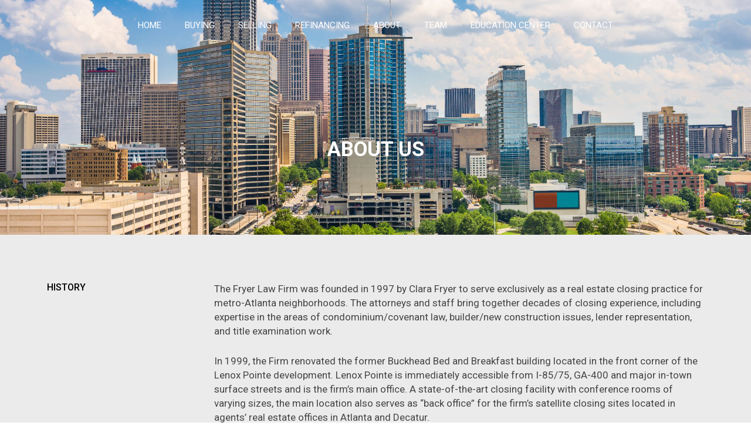

--- FILE ---
content_type: text/css
request_url: https://fryerclosings.com/wp-content/uploads/elementor/css/post-359.css?ver=1722545394
body_size: 134
content:
.elementor-kit-359{--e-global-color-primary:#6EC1E400;--e-global-color-secondary:#54595F;--e-global-color-text:#7A7A7A;--e-global-color-accent:#979558;--e-global-color-3ab76848:#4054B2;--e-global-color-2adef40:#23A455;--e-global-color-4cf76462:#000;--e-global-color-18f83393:#FFF;--e-global-color-2010e8ec:#547354;--e-global-color-21c2804f:#E8EAE8;--e-global-typography-primary-font-family:"Roboto";--e-global-typography-primary-font-weight:600;--e-global-typography-secondary-font-family:"Roboto Slab";--e-global-typography-secondary-font-weight:400;--e-global-typography-text-font-family:"Roboto";--e-global-typography-text-font-weight:400;--e-global-typography-accent-font-family:"Roboto";--e-global-typography-accent-font-weight:500;}.elementor-kit-359 button,.elementor-kit-359 input[type="button"],.elementor-kit-359 input[type="submit"],.elementor-kit-359 .elementor-button{background-color:#979558;}.elementor-section.elementor-section-boxed > .elementor-container{max-width:1140px;}.e-con{--container-max-width:1140px;}.elementor-widget:not(:last-child){margin-block-end:20px;}.elementor-element{--widgets-spacing:20px 20px;}{}h1.entry-title{display:var(--page-title-display);}.elementor-kit-359 e-page-transition{background-color:#FFBC7D;}@media(max-width:1024px){.elementor-section.elementor-section-boxed > .elementor-container{max-width:1024px;}.e-con{--container-max-width:1024px;}}@media(max-width:767px){.elementor-section.elementor-section-boxed > .elementor-container{max-width:767px;}.e-con{--container-max-width:767px;}}

--- FILE ---
content_type: text/css
request_url: https://fryerclosings.com/wp-content/uploads/elementor/css/post-141.css?ver=1737492791
body_size: 515
content:
.elementor-widget-slides .elementor-slide-heading{font-family:var( --e-global-typography-primary-font-family ), Sans-serif;font-weight:var( --e-global-typography-primary-font-weight );}.elementor-widget-slides .elementor-slide-description{font-family:var( --e-global-typography-secondary-font-family ), Sans-serif;font-weight:var( --e-global-typography-secondary-font-weight );}.elementor-widget-slides .elementor-slide-button{font-family:var( --e-global-typography-accent-font-family ), Sans-serif;font-weight:var( --e-global-typography-accent-font-weight );}.elementor-141 .elementor-element.elementor-element-28c3be45 .elementor-repeater-item-9a89606 .swiper-slide-bg{background-image:url(https://fryerclosings.com/wp-content/uploads/2020/12/atlanta-georgia-usa-downtown-skyline-FMJ29RS-1.jpg);background-size:cover;}.elementor-141 .elementor-element.elementor-element-28c3be45 .elementor-repeater-item-9a89606 .elementor-background-overlay{background-color:#4C5A4CA6;}.elementor-141 .elementor-element.elementor-element-28c3be45 .swiper-slide{transition-duration:calc(5000ms*1.2);height:400px;}.elementor-141 .elementor-element.elementor-element-28c3be45 .swiper-slide-contents{max-width:66%;}.elementor-141 .elementor-element.elementor-element-28c3be45 .swiper-slide-inner{padding:0% 0% 10% 0%;text-align:left;}.elementor-141 .elementor-element.elementor-element-ba6f272:not(.elementor-motion-effects-element-type-background), .elementor-141 .elementor-element.elementor-element-ba6f272 > .elementor-motion-effects-container > .elementor-motion-effects-layer{background-color:#EBEBEB;}.elementor-141 .elementor-element.elementor-element-ba6f272{transition:background 0.3s, border 0.3s, border-radius 0.3s, box-shadow 0.3s;padding:70px 0px 50px 0px;}.elementor-141 .elementor-element.elementor-element-ba6f272 > .elementor-background-overlay{transition:background 0.3s, border-radius 0.3s, opacity 0.3s;}.elementor-widget-heading .elementor-heading-title{font-family:var( --e-global-typography-primary-font-family ), Sans-serif;font-weight:var( --e-global-typography-primary-font-weight );color:var( --e-global-color-primary );}.elementor-141 .elementor-element.elementor-element-13ebe10 .elementor-heading-title{font-size:16px;font-weight:500;text-transform:uppercase;color:#000000;}.elementor-widget-text-editor{color:var( --e-global-color-text );font-family:var( --e-global-typography-text-font-family ), Sans-serif;font-weight:var( --e-global-typography-text-font-weight );}.elementor-widget-text-editor.elementor-drop-cap-view-stacked .elementor-drop-cap{background-color:var( --e-global-color-primary );}.elementor-widget-text-editor.elementor-drop-cap-view-framed .elementor-drop-cap, .elementor-widget-text-editor.elementor-drop-cap-view-default .elementor-drop-cap{color:var( --e-global-color-primary );border-color:var( --e-global-color-primary );}.elementor-141 .elementor-element.elementor-element-0abe370{color:#444444;font-family:"Roboto", Sans-serif;font-size:17px;font-weight:400;}@media(min-width:768px){.elementor-141 .elementor-element.elementor-element-b8fbde6{width:25%;}.elementor-141 .elementor-element.elementor-element-c367ce9{width:75%;}}@media(max-width:767px){.elementor-141 .elementor-element.elementor-element-28c3be45 .swiper-slide{height:200px;}.elementor-141 .elementor-element.elementor-element-28c3be45 .swiper-slide-inner{padding:0px 0px 30px 20px;}.elementor-141 .elementor-element.elementor-element-ba6f272{padding:60px 20px 60px 20px;}.elementor-141 .elementor-element.elementor-element-b8fbde6 > .elementor-element-populated{margin:0px 0px 0px 0px;--e-column-margin-right:0px;--e-column-margin-left:0px;padding:0px 0px 0px 0px;}.elementor-141 .elementor-element.elementor-element-c367ce9 > .elementor-element-populated{margin:0px 0px 0px 0px;--e-column-margin-right:0px;--e-column-margin-left:0px;padding:0px 0px 0px 0px;}}

--- FILE ---
content_type: text/css
request_url: https://fryerclosings.com/wp-content/uploads/elementor/css/post-520.css?ver=1722545396
body_size: 888
content:
.elementor-520 .elementor-element.elementor-element-4346294:not(.elementor-motion-effects-element-type-background), .elementor-520 .elementor-element.elementor-element-4346294 > .elementor-motion-effects-container > .elementor-motion-effects-layer{background-color:#E8EAE8;}.elementor-520 .elementor-element.elementor-element-4346294{transition:background 0.3s, border 0.3s, border-radius 0.3s, box-shadow 0.3s;margin-top:0px;margin-bottom:0px;padding:0% 0% 0% 0%;}.elementor-520 .elementor-element.elementor-element-4346294 > .elementor-background-overlay{transition:background 0.3s, border-radius 0.3s, opacity 0.3s;}.elementor-bc-flex-widget .elementor-520 .elementor-element.elementor-element-0d4f65f.elementor-column .elementor-widget-wrap{align-items:center;}.elementor-520 .elementor-element.elementor-element-0d4f65f.elementor-column.elementor-element[data-element_type="column"] > .elementor-widget-wrap.elementor-element-populated{align-content:center;align-items:center;}.elementor-520 .elementor-element.elementor-element-0d4f65f:not(.elementor-motion-effects-element-type-background) > .elementor-widget-wrap, .elementor-520 .elementor-element.elementor-element-0d4f65f > .elementor-widget-wrap > .elementor-motion-effects-container > .elementor-motion-effects-layer{background-color:#02010100;}.elementor-520 .elementor-element.elementor-element-0d4f65f > .elementor-element-populated{transition:background 0.3s, border 0.3s, border-radius 0.3s, box-shadow 0.3s;margin:0px 0px 0px 0px;--e-column-margin-right:0px;--e-column-margin-left:0px;padding:0px 0px 0px 0px;}.elementor-520 .elementor-element.elementor-element-0d4f65f > .elementor-element-populated > .elementor-background-overlay{transition:background 0.3s, border-radius 0.3s, opacity 0.3s;}.elementor-520 .elementor-element.elementor-element-2009770 .elementor-nav-menu .elementor-item{font-family:"Roboto", Sans-serif;font-size:15px;font-weight:400;text-transform:uppercase;}.elementor-520 .elementor-element.elementor-element-2009770 .elementor-nav-menu--main .elementor-item{color:#FFFFFF;fill:#FFFFFF;}.elementor-520 .elementor-element.elementor-element-2009770 .elementor-nav-menu--main .elementor-item:hover,
					.elementor-520 .elementor-element.elementor-element-2009770 .elementor-nav-menu--main .elementor-item.elementor-item-active,
					.elementor-520 .elementor-element.elementor-element-2009770 .elementor-nav-menu--main .elementor-item.highlighted,
					.elementor-520 .elementor-element.elementor-element-2009770 .elementor-nav-menu--main .elementor-item:focus{color:#3E4B54;fill:#3E4B54;}.elementor-520 .elementor-element.elementor-element-2009770 .elementor-nav-menu--main:not(.e--pointer-framed) .elementor-item:before,
					.elementor-520 .elementor-element.elementor-element-2009770 .elementor-nav-menu--main:not(.e--pointer-framed) .elementor-item:after{background-color:#3E4B54;}.elementor-520 .elementor-element.elementor-element-2009770 .e--pointer-framed .elementor-item:before,
					.elementor-520 .elementor-element.elementor-element-2009770 .e--pointer-framed .elementor-item:after{border-color:#3E4B54;}.elementor-520 .elementor-element.elementor-element-2009770 .elementor-nav-menu--main .elementor-item.elementor-item-active{color:#FFFFFF;}.elementor-520 .elementor-element.elementor-element-2009770 .elementor-nav-menu--main:not(.e--pointer-framed) .elementor-item.elementor-item-active:before,
					.elementor-520 .elementor-element.elementor-element-2009770 .elementor-nav-menu--main:not(.e--pointer-framed) .elementor-item.elementor-item-active:after{background-color:#3E4B54;}.elementor-520 .elementor-element.elementor-element-2009770 .e--pointer-framed .elementor-item.elementor-item-active:before,
					.elementor-520 .elementor-element.elementor-element-2009770 .e--pointer-framed .elementor-item.elementor-item-active:after{border-color:#3E4B54;}.elementor-520 .elementor-element.elementor-element-2009770 .elementor-nav-menu--dropdown a, .elementor-520 .elementor-element.elementor-element-2009770 .elementor-menu-toggle{color:#434343;}.elementor-520 .elementor-element.elementor-element-2009770 .elementor-nav-menu--dropdown{background-color:#FFFFFF;}.elementor-520 .elementor-element.elementor-element-2009770 .elementor-nav-menu--dropdown a:hover,
					.elementor-520 .elementor-element.elementor-element-2009770 .elementor-nav-menu--dropdown a.elementor-item-active,
					.elementor-520 .elementor-element.elementor-element-2009770 .elementor-nav-menu--dropdown a.highlighted,
					.elementor-520 .elementor-element.elementor-element-2009770 .elementor-menu-toggle:hover{color:#979558;}.elementor-520 .elementor-element.elementor-element-2009770 .elementor-nav-menu--dropdown a:hover,
					.elementor-520 .elementor-element.elementor-element-2009770 .elementor-nav-menu--dropdown a.elementor-item-active,
					.elementor-520 .elementor-element.elementor-element-2009770 .elementor-nav-menu--dropdown a.highlighted{background-color:#FFFFFF;}.elementor-520 .elementor-element.elementor-element-2009770 .elementor-nav-menu--dropdown a.elementor-item-active{color:#979558;background-color:#FFFFFF;}.elementor-520 .elementor-element.elementor-element-2009770 > .elementor-widget-container{margin:0px 0px 0px 0px;padding:20px 0px 20px 0px;}.elementor-520 .elementor-element.elementor-element-e4f7245:not(.elementor-motion-effects-element-type-background), .elementor-520 .elementor-element.elementor-element-e4f7245 > .elementor-motion-effects-container > .elementor-motion-effects-layer{background-color:#E8EAE8;}.elementor-520 .elementor-element.elementor-element-e4f7245{transition:background 0.3s, border 0.3s, border-radius 0.3s, box-shadow 0.3s;margin-top:0px;margin-bottom:0px;padding:0% 0% 0% 0%;}.elementor-520 .elementor-element.elementor-element-e4f7245 > .elementor-background-overlay{transition:background 0.3s, border-radius 0.3s, opacity 0.3s;}.elementor-bc-flex-widget .elementor-520 .elementor-element.elementor-element-41f3e22.elementor-column .elementor-widget-wrap{align-items:center;}.elementor-520 .elementor-element.elementor-element-41f3e22.elementor-column.elementor-element[data-element_type="column"] > .elementor-widget-wrap.elementor-element-populated{align-content:center;align-items:center;}.elementor-520 .elementor-element.elementor-element-41f3e22:not(.elementor-motion-effects-element-type-background) > .elementor-widget-wrap, .elementor-520 .elementor-element.elementor-element-41f3e22 > .elementor-widget-wrap > .elementor-motion-effects-container > .elementor-motion-effects-layer{background-color:#02010100;}.elementor-520 .elementor-element.elementor-element-41f3e22 > .elementor-element-populated{transition:background 0.3s, border 0.3s, border-radius 0.3s, box-shadow 0.3s;margin:0px 0px 0px 0px;--e-column-margin-right:0px;--e-column-margin-left:0px;padding:0px 0px 0px 0px;}.elementor-520 .elementor-element.elementor-element-41f3e22 > .elementor-element-populated > .elementor-background-overlay{transition:background 0.3s, border-radius 0.3s, opacity 0.3s;}.elementor-520 .elementor-element.elementor-element-0a347f5 .elementor-nav-menu .elementor-item{font-family:"Roboto", Sans-serif;font-size:15px;font-weight:400;text-transform:uppercase;}.elementor-520 .elementor-element.elementor-element-0a347f5 .elementor-nav-menu--main .elementor-item{color:#FFFFFF;fill:#FFFFFF;}.elementor-520 .elementor-element.elementor-element-0a347f5 .elementor-nav-menu--main .elementor-item:hover,
					.elementor-520 .elementor-element.elementor-element-0a347f5 .elementor-nav-menu--main .elementor-item.elementor-item-active,
					.elementor-520 .elementor-element.elementor-element-0a347f5 .elementor-nav-menu--main .elementor-item.highlighted,
					.elementor-520 .elementor-element.elementor-element-0a347f5 .elementor-nav-menu--main .elementor-item:focus{color:#3E4B54;fill:#3E4B54;}.elementor-520 .elementor-element.elementor-element-0a347f5 .elementor-nav-menu--main:not(.e--pointer-framed) .elementor-item:before,
					.elementor-520 .elementor-element.elementor-element-0a347f5 .elementor-nav-menu--main:not(.e--pointer-framed) .elementor-item:after{background-color:#3E4B54;}.elementor-520 .elementor-element.elementor-element-0a347f5 .e--pointer-framed .elementor-item:before,
					.elementor-520 .elementor-element.elementor-element-0a347f5 .e--pointer-framed .elementor-item:after{border-color:#3E4B54;}.elementor-520 .elementor-element.elementor-element-0a347f5 .elementor-nav-menu--main .elementor-item.elementor-item-active{color:#FFFFFF;}.elementor-520 .elementor-element.elementor-element-0a347f5 .elementor-nav-menu--main:not(.e--pointer-framed) .elementor-item.elementor-item-active:before,
					.elementor-520 .elementor-element.elementor-element-0a347f5 .elementor-nav-menu--main:not(.e--pointer-framed) .elementor-item.elementor-item-active:after{background-color:#3E4B54;}.elementor-520 .elementor-element.elementor-element-0a347f5 .e--pointer-framed .elementor-item.elementor-item-active:before,
					.elementor-520 .elementor-element.elementor-element-0a347f5 .e--pointer-framed .elementor-item.elementor-item-active:after{border-color:#3E4B54;}.elementor-520 .elementor-element.elementor-element-0a347f5 .elementor-nav-menu--dropdown a, .elementor-520 .elementor-element.elementor-element-0a347f5 .elementor-menu-toggle{color:#434343;}.elementor-520 .elementor-element.elementor-element-0a347f5 .elementor-nav-menu--dropdown{background-color:#FFFFFF;}.elementor-520 .elementor-element.elementor-element-0a347f5 .elementor-nav-menu--dropdown a:hover,
					.elementor-520 .elementor-element.elementor-element-0a347f5 .elementor-nav-menu--dropdown a.elementor-item-active,
					.elementor-520 .elementor-element.elementor-element-0a347f5 .elementor-nav-menu--dropdown a.highlighted,
					.elementor-520 .elementor-element.elementor-element-0a347f5 .elementor-menu-toggle:hover{color:#3E4B54;}.elementor-520 .elementor-element.elementor-element-0a347f5 .elementor-nav-menu--dropdown a:hover,
					.elementor-520 .elementor-element.elementor-element-0a347f5 .elementor-nav-menu--dropdown a.elementor-item-active,
					.elementor-520 .elementor-element.elementor-element-0a347f5 .elementor-nav-menu--dropdown a.highlighted{background-color:#FFFFFF;}.elementor-520 .elementor-element.elementor-element-0a347f5 .elementor-nav-menu--dropdown a.elementor-item-active{color:#3E4B54;background-color:#FFFFFF;}.elementor-520 .elementor-element.elementor-element-0a347f5 .elementor-nav-menu--main .elementor-nav-menu--dropdown, .elementor-520 .elementor-element.elementor-element-0a347f5 .elementor-nav-menu__container.elementor-nav-menu--dropdown{box-shadow:0px 0px 10px 0px rgba(0,0,0,0.5);}.elementor-520 .elementor-element.elementor-element-0a347f5 > .elementor-widget-container{margin:0px 0px 0px 0px;padding:20px 0px 20px 0px;}@media(max-width:1024px){.elementor-bc-flex-widget .elementor-520 .elementor-element.elementor-element-0d4f65f.elementor-column .elementor-widget-wrap{align-items:center;}.elementor-520 .elementor-element.elementor-element-0d4f65f.elementor-column.elementor-element[data-element_type="column"] > .elementor-widget-wrap.elementor-element-populated{align-content:center;align-items:center;}.elementor-520 .elementor-element.elementor-element-0d4f65f.elementor-column > .elementor-widget-wrap{justify-content:flex-end;}.elementor-520 .elementor-element.elementor-element-2009770 .elementor-nav-menu--main .elementor-item{padding-left:11px;padding-right:11px;}.elementor-bc-flex-widget .elementor-520 .elementor-element.elementor-element-41f3e22.elementor-column .elementor-widget-wrap{align-items:center;}.elementor-520 .elementor-element.elementor-element-41f3e22.elementor-column.elementor-element[data-element_type="column"] > .elementor-widget-wrap.elementor-element-populated{align-content:center;align-items:center;}.elementor-520 .elementor-element.elementor-element-41f3e22.elementor-column > .elementor-widget-wrap{justify-content:flex-end;}.elementor-520 .elementor-element.elementor-element-0a347f5 .elementor-nav-menu--main .elementor-item{padding-left:11px;padding-right:11px;}}@media(max-width:767px){.elementor-520 .elementor-element.elementor-element-4346294{margin-top:0px;margin-bottom:0px;padding:0px 0px 0px 0px;}.elementor-520 .elementor-element.elementor-element-0d4f65f{width:100%;}.elementor-520 .elementor-element.elementor-element-0d4f65f > .elementor-element-populated{margin:0px 0px 0px 0px;--e-column-margin-right:0px;--e-column-margin-left:0px;padding:0px 0px 0px 0px;}.elementor-520 .elementor-element.elementor-element-2009770 .elementor-nav-menu--main > .elementor-nav-menu > li > .elementor-nav-menu--dropdown, .elementor-520 .elementor-element.elementor-element-2009770 .elementor-nav-menu__container.elementor-nav-menu--dropdown{margin-top:-24px !important;}.elementor-520 .elementor-element.elementor-element-2009770 > .elementor-widget-container{padding:0px 20px 20px 0px;}.elementor-520 .elementor-element.elementor-element-e4f7245{margin-top:0px;margin-bottom:0px;padding:0px 0px 0px 0px;}.elementor-520 .elementor-element.elementor-element-41f3e22{width:100%;}.elementor-bc-flex-widget .elementor-520 .elementor-element.elementor-element-41f3e22.elementor-column .elementor-widget-wrap{align-items:center;}.elementor-520 .elementor-element.elementor-element-41f3e22.elementor-column.elementor-element[data-element_type="column"] > .elementor-widget-wrap.elementor-element-populated{align-content:center;align-items:center;}.elementor-520 .elementor-element.elementor-element-41f3e22 > .elementor-element-populated{margin:0px 0px 0px 0px;--e-column-margin-right:0px;--e-column-margin-left:0px;padding:0px 0px 0px 0px;}.elementor-520 .elementor-element.elementor-element-0a347f5 .elementor-nav-menu--dropdown a{padding-top:10px;padding-bottom:10px;}.elementor-520 .elementor-element.elementor-element-0a347f5 .elementor-nav-menu--main > .elementor-nav-menu > li > .elementor-nav-menu--dropdown, .elementor-520 .elementor-element.elementor-element-0a347f5 .elementor-nav-menu__container.elementor-nav-menu--dropdown{margin-top:45px !important;}.elementor-520 .elementor-element.elementor-element-0a347f5 > .elementor-widget-container{padding:0px 0px 0px 0px;}}@media(max-width:1024px) and (min-width:768px){.elementor-520 .elementor-element.elementor-element-0d4f65f{width:80%;}.elementor-520 .elementor-element.elementor-element-41f3e22{width:100%;}}

--- FILE ---
content_type: text/css
request_url: https://fryerclosings.com/wp-content/uploads/elementor/css/post-48.css?ver=1722545396
body_size: 862
content:
.elementor-48 .elementor-element.elementor-element-449273b:not(.elementor-motion-effects-element-type-background), .elementor-48 .elementor-element.elementor-element-449273b > .elementor-motion-effects-container > .elementor-motion-effects-layer{background-color:#3E4B54;}.elementor-48 .elementor-element.elementor-element-449273b{transition:background 0.3s, border 0.3s, border-radius 0.3s, box-shadow 0.3s;margin-top:0px;margin-bottom:0px;padding:35px 0px 35px 0px;}.elementor-48 .elementor-element.elementor-element-449273b > .elementor-background-overlay{transition:background 0.3s, border-radius 0.3s, opacity 0.3s;}.elementor-48 .elementor-element.elementor-element-7287ed2 > .elementor-element-populated{padding:5% 0% 0% 10%;}.elementor-48 .elementor-element.elementor-element-a1c1862 .elementor-heading-title{color:#E8EAE8;font-family:"Cantata One", Sans-serif;font-size:18px;}.elementor-48 .elementor-element.elementor-element-a1c1862 > .elementor-widget-container{margin:0px 0px 0px 0px;}.elementor-48 .elementor-element.elementor-element-c598a4a{--divider-border-style:solid;--divider-color:#E8EAE8;--divider-border-width:2.2px;}.elementor-48 .elementor-element.elementor-element-c598a4a .elementor-divider-separator{width:31%;}.elementor-48 .elementor-element.elementor-element-c598a4a .elementor-divider{padding-block-start:15px;padding-block-end:15px;}.elementor-48 .elementor-element.elementor-element-c598a4a > .elementor-widget-container{margin:-10px 0px -10px 0px;}.elementor-48 .elementor-element.elementor-element-6b1da04 .elementor-icon-list-items:not(.elementor-inline-items) .elementor-icon-list-item:not(:last-child){padding-bottom:calc(5px/2);}.elementor-48 .elementor-element.elementor-element-6b1da04 .elementor-icon-list-items:not(.elementor-inline-items) .elementor-icon-list-item:not(:first-child){margin-top:calc(5px/2);}.elementor-48 .elementor-element.elementor-element-6b1da04 .elementor-icon-list-items.elementor-inline-items .elementor-icon-list-item{margin-right:calc(5px/2);margin-left:calc(5px/2);}.elementor-48 .elementor-element.elementor-element-6b1da04 .elementor-icon-list-items.elementor-inline-items{margin-right:calc(-5px/2);margin-left:calc(-5px/2);}body.rtl .elementor-48 .elementor-element.elementor-element-6b1da04 .elementor-icon-list-items.elementor-inline-items .elementor-icon-list-item:after{left:calc(-5px/2);}body:not(.rtl) .elementor-48 .elementor-element.elementor-element-6b1da04 .elementor-icon-list-items.elementor-inline-items .elementor-icon-list-item:after{right:calc(-5px/2);}.elementor-48 .elementor-element.elementor-element-6b1da04 .elementor-icon-list-icon i{color:#FFFFFF;transition:color 0.3s;}.elementor-48 .elementor-element.elementor-element-6b1da04 .elementor-icon-list-icon svg{fill:#FFFFFF;transition:fill 0.3s;}.elementor-48 .elementor-element.elementor-element-6b1da04{--e-icon-list-icon-size:20px;--icon-vertical-offset:0px;}.elementor-48 .elementor-element.elementor-element-6b1da04 .elementor-icon-list-icon{padding-right:8px;}.elementor-48 .elementor-element.elementor-element-6b1da04 .elementor-icon-list-item > .elementor-icon-list-text, .elementor-48 .elementor-element.elementor-element-6b1da04 .elementor-icon-list-item > a{font-family:"Roboto", Sans-serif;font-weight:500;}.elementor-48 .elementor-element.elementor-element-6b1da04 .elementor-icon-list-text{color:#FFFFFF;transition:color 0.3s;}.elementor-48 .elementor-element.elementor-element-93155f3 > .elementor-element-populated{padding:5% 0% 0% 10%;}.elementor-48 .elementor-element.elementor-element-8c7be44 .elementor-heading-title{color:#E8EAE8;font-family:"Cantata One", Sans-serif;font-size:18px;}.elementor-48 .elementor-element.elementor-element-9aa807e{--divider-border-style:solid;--divider-color:#E8EAE8;--divider-border-width:2.2px;}.elementor-48 .elementor-element.elementor-element-9aa807e .elementor-divider-separator{width:31%;}.elementor-48 .elementor-element.elementor-element-9aa807e .elementor-divider{padding-block-start:15px;padding-block-end:15px;}.elementor-48 .elementor-element.elementor-element-9aa807e > .elementor-widget-container{margin:-10px 0px -10px 0px;}.elementor-48 .elementor-element.elementor-element-f51a3e3 .elementor-icon-list-icon i{transition:color 0.3s;}.elementor-48 .elementor-element.elementor-element-f51a3e3 .elementor-icon-list-icon svg{transition:fill 0.3s;}.elementor-48 .elementor-element.elementor-element-f51a3e3{--e-icon-list-icon-size:14px;--icon-vertical-offset:0px;}.elementor-48 .elementor-element.elementor-element-f51a3e3 .elementor-icon-list-item > .elementor-icon-list-text, .elementor-48 .elementor-element.elementor-element-f51a3e3 .elementor-icon-list-item > a{font-family:"Roboto", Sans-serif;font-weight:500;}.elementor-48 .elementor-element.elementor-element-f51a3e3 .elementor-icon-list-text{color:#FFFFFF;transition:color 0.3s;}.elementor-48 .elementor-element.elementor-element-f51a3e3 .elementor-icon-list-item:hover .elementor-icon-list-text{color:#525252;}.elementor-48 .elementor-element.elementor-element-689de20{border-style:solid;border-width:1px 0px 0px 0px;border-color:#E5E5E5;transition:background 0.3s, border 0.3s, border-radius 0.3s, box-shadow 0.3s;}.elementor-48 .elementor-element.elementor-element-689de20 > .elementor-background-overlay{transition:background 0.3s, border-radius 0.3s, opacity 0.3s;}.elementor-48 .elementor-element.elementor-element-1c7671e .elementor-icon-list-item:not(:last-child):after{content:"";border-color:#ddd;}.elementor-48 .elementor-element.elementor-element-1c7671e .elementor-icon-list-items:not(.elementor-inline-items) .elementor-icon-list-item:not(:last-child):after{border-top-style:solid;border-top-width:1px;}.elementor-48 .elementor-element.elementor-element-1c7671e .elementor-icon-list-items.elementor-inline-items .elementor-icon-list-item:not(:last-child):after{border-left-style:solid;}.elementor-48 .elementor-element.elementor-element-1c7671e .elementor-inline-items .elementor-icon-list-item:not(:last-child):after{border-left-width:1px;}.elementor-48 .elementor-element.elementor-element-1c7671e .elementor-icon-list-icon i{transition:color 0.3s;}.elementor-48 .elementor-element.elementor-element-1c7671e .elementor-icon-list-icon svg{transition:fill 0.3s;}.elementor-48 .elementor-element.elementor-element-1c7671e{--e-icon-list-icon-size:14px;--icon-vertical-offset:0px;}.elementor-48 .elementor-element.elementor-element-1c7671e .elementor-icon-list-item > .elementor-icon-list-text, .elementor-48 .elementor-element.elementor-element-1c7671e .elementor-icon-list-item > a{font-size:13px;}.elementor-48 .elementor-element.elementor-element-1c7671e .elementor-icon-list-text{color:#000000;transition:color 0.3s;}.elementor-48 .elementor-element.elementor-element-a9342c7{--grid-template-columns:repeat(0, auto);--icon-size:13px;--grid-column-gap:5px;--grid-row-gap:0px;}.elementor-48 .elementor-element.elementor-element-a9342c7 .elementor-widget-container{text-align:right;}.elementor-48 .elementor-element.elementor-element-a9342c7 .elementor-social-icon{background-color:#FFFFFF;}.elementor-48 .elementor-element.elementor-element-a9342c7 .elementor-social-icon i{color:#464646;}.elementor-48 .elementor-element.elementor-element-a9342c7 .elementor-social-icon svg{fill:#464646;}@media(max-width:767px){.elementor-48 .elementor-element.elementor-element-449273b{margin-top:0px;margin-bottom:0px;padding:0px 0px 20px 0px;}.elementor-48 .elementor-element.elementor-element-5f36645{text-align:left;}.elementor-48 .elementor-element.elementor-element-5f36645 > .elementor-widget-container{padding:0px 0px 0px 0px;}.elementor-48 .elementor-element.elementor-element-7287ed2{width:100%;}.elementor-48 .elementor-element.elementor-element-7287ed2 > .elementor-element-populated{margin:0px 0px 0px 0px;--e-column-margin-right:0px;--e-column-margin-left:0px;padding:0px 20px 0px 20px;}.elementor-48 .elementor-element.elementor-element-a1c1862{text-align:left;}.elementor-48 .elementor-element.elementor-element-a1c1862 > .elementor-widget-container{margin:0px 0px -20px 0px;}.elementor-48 .elementor-element.elementor-element-c598a4a .elementor-divider{text-align:left;}.elementor-48 .elementor-element.elementor-element-c598a4a .elementor-divider-separator{margin:0 auto;margin-left:0;}.elementor-48 .elementor-element.elementor-element-c598a4a > .elementor-widget-container{margin:0px 0px -20px 0px;}.elementor-48 .elementor-element.elementor-element-6b1da04 > .elementor-widget-container{padding:0% 0% 0% 0%;}.elementor-48 .elementor-element.elementor-element-93155f3{width:100%;}.elementor-48 .elementor-element.elementor-element-93155f3 > .elementor-element-populated{margin:0px 0px 0px 0px;--e-column-margin-right:0px;--e-column-margin-left:0px;padding:0px 20px 0px 20px;}.elementor-48 .elementor-element.elementor-element-8c7be44{text-align:left;}.elementor-48 .elementor-element.elementor-element-8c7be44 > .elementor-widget-container{margin:0px 0px -20px 0px;padding:40px 0px 0px 0px;}.elementor-48 .elementor-element.elementor-element-9aa807e .elementor-divider{text-align:left;}.elementor-48 .elementor-element.elementor-element-9aa807e .elementor-divider-separator{margin:0 auto;margin-left:0;}.elementor-48 .elementor-element.elementor-element-9aa807e > .elementor-widget-container{margin:0px 0px -25px 0px;padding:0px 0px 0px 0px;}.elementor-48 .elementor-element.elementor-element-f51a3e3 > .elementor-widget-container{padding:0% 0% 05% 0%;}}

--- FILE ---
content_type: application/javascript; charset=UTF-8
request_url: https://fryerclosings.com/cdn-cgi/challenge-platform/h/g/scripts/jsd/fd468eb09fcf/main.js?
body_size: 4518
content:
window._cf_chl_opt={uTFG0:'g'};~function(H3,M,D,e,m,Q,o,C){H3=T,function(B,S,HN,H2,R,g){for(HN={B:285,S:323,R:361,g:295,E:290,d:282,O:301,n:358,V:342,X:372,f:380,F:384},H2=T,R=B();!![];)try{if(g=parseInt(H2(HN.B))/1+-parseInt(H2(HN.S))/2*(parseInt(H2(HN.R))/3)+-parseInt(H2(HN.g))/4*(parseInt(H2(HN.E))/5)+-parseInt(H2(HN.d))/6*(-parseInt(H2(HN.O))/7)+-parseInt(H2(HN.n))/8+parseInt(H2(HN.V))/9*(-parseInt(H2(HN.X))/10)+-parseInt(H2(HN.f))/11*(-parseInt(H2(HN.F))/12),g===S)break;else R.push(R.shift())}catch(E){R.push(R.shift())}}(H,914851),M=this||self,D=M[H3(381)],e={},e[H3(344)]='o',e[H3(299)]='s',e[H3(318)]='u',e[H3(385)]='z',e[H3(327)]='n',e[H3(337)]='I',e[H3(293)]='b',m=e,M[H3(362)]=function(B,S,R,g,Hf,HX,HV,HS,O,V,X,F,i,j){if(Hf={B:365,S:328,R:317,g:365,E:328,d:309,O:349,n:319,V:319,X:383,f:375,F:270,i:294,j:288},HX={B:320,S:270,R:296},HV={B:292,S:371,R:271,g:306},HS=H3,null===S||void 0===S)return g;for(O=N(S),B[HS(Hf.B)][HS(Hf.S)]&&(O=O[HS(Hf.R)](B[HS(Hf.g)][HS(Hf.E)](S))),O=B[HS(Hf.d)][HS(Hf.O)]&&B[HS(Hf.n)]?B[HS(Hf.d)][HS(Hf.O)](new B[(HS(Hf.V))](O)):function(x,Hu,G){for(Hu=HS,x[Hu(HX.B)](),G=0;G<x[Hu(HX.S)];x[G+1]===x[G]?x[Hu(HX.R)](G+1,1):G+=1);return x}(O),V='nAsAaAb'.split('A'),V=V[HS(Hf.X)][HS(Hf.f)](V),X=0;X<O[HS(Hf.F)];F=O[X],i=P(B,S,F),V(i)?(j=i==='s'&&!B[HS(Hf.i)](S[F]),HS(Hf.j)===R+F?E(R+F,i):j||E(R+F,S[F])):E(R+F,i),X++);return g;function E(x,G,Hr){Hr=T,Object[Hr(HV.B)][Hr(HV.S)][Hr(HV.R)](g,G)||(g[G]=[]),g[G][Hr(HV.g)](x)}},Q=H3(343)[H3(308)](';'),o=Q[H3(383)][H3(375)](Q),M[H3(366)]=function(B,S,Hi,HR,R,g,E,O){for(Hi={B:339,S:270,R:280,g:306,E:346},HR=H3,R=Object[HR(Hi.B)](S),g=0;g<R[HR(Hi.S)];g++)if(E=R[g],'f'===E&&(E='N'),B[E]){for(O=0;O<S[R[g]][HR(Hi.S)];-1===B[E][HR(Hi.R)](S[R[g]][O])&&(o(S[R[g]][O])||B[E][HR(Hi.g)]('o.'+S[R[g]][O])),O++);}else B[E]=S[R[g]][HR(Hi.E)](function(n){return'o.'+n})},C=function(Hh,HZ,Hc,Ha,Hx,HM,S,R,g){return Hh={B:311,S:325},HZ={B:275,S:306,R:377,g:275,E:370,d:306,O:370,n:275},Hc={B:270},Ha={B:270,S:370,R:292,g:371,E:271,d:292,O:371,n:271,V:292,X:371,f:271,F:291,i:306,j:291,x:306,G:275,a:292,y:306,c:306,Z:291,h:306,s:275,L:306,b:306,K:377},Hx={B:351,S:370},HM=H3,S=String[HM(Hh.B)],R={'h':function(E){return E==null?'':R.g(E,6,function(d,HD){return HD=T,HD(Hx.B)[HD(Hx.S)](d)})},'g':function(E,O,V,HW,X,F,i,j,x,G,y,Z,s,L,K,U,H0,H1){if(HW=HM,E==null)return'';for(F={},i={},j='',x=2,G=3,y=2,Z=[],s=0,L=0,K=0;K<E[HW(Ha.B)];K+=1)if(U=E[HW(Ha.S)](K),Object[HW(Ha.R)][HW(Ha.g)][HW(Ha.E)](F,U)||(F[U]=G++,i[U]=!0),H0=j+U,Object[HW(Ha.d)][HW(Ha.O)][HW(Ha.n)](F,H0))j=H0;else{if(Object[HW(Ha.V)][HW(Ha.X)][HW(Ha.f)](i,j)){if(256>j[HW(Ha.F)](0)){for(X=0;X<y;s<<=1,L==O-1?(L=0,Z[HW(Ha.i)](V(s)),s=0):L++,X++);for(H1=j[HW(Ha.F)](0),X=0;8>X;s=1&H1|s<<1,L==O-1?(L=0,Z[HW(Ha.i)](V(s)),s=0):L++,H1>>=1,X++);}else{for(H1=1,X=0;X<y;s=s<<1.02|H1,L==O-1?(L=0,Z[HW(Ha.i)](V(s)),s=0):L++,H1=0,X++);for(H1=j[HW(Ha.j)](0),X=0;16>X;s=1.32&H1|s<<1.75,O-1==L?(L=0,Z[HW(Ha.x)](V(s)),s=0):L++,H1>>=1,X++);}x--,x==0&&(x=Math[HW(Ha.G)](2,y),y++),delete i[j]}else for(H1=F[j],X=0;X<y;s=H1&1|s<<1,O-1==L?(L=0,Z[HW(Ha.x)](V(s)),s=0):L++,H1>>=1,X++);j=(x--,0==x&&(x=Math[HW(Ha.G)](2,y),y++),F[H0]=G++,String(U))}if(j!==''){if(Object[HW(Ha.a)][HW(Ha.g)][HW(Ha.E)](i,j)){if(256>j[HW(Ha.j)](0)){for(X=0;X<y;s<<=1,L==O-1?(L=0,Z[HW(Ha.y)](V(s)),s=0):L++,X++);for(H1=j[HW(Ha.j)](0),X=0;8>X;s=s<<1|1.78&H1,O-1==L?(L=0,Z[HW(Ha.i)](V(s)),s=0):L++,H1>>=1,X++);}else{for(H1=1,X=0;X<y;s=s<<1|H1,L==O-1?(L=0,Z[HW(Ha.c)](V(s)),s=0):L++,H1=0,X++);for(H1=j[HW(Ha.Z)](0),X=0;16>X;s=1.57&H1|s<<1.8,L==O-1?(L=0,Z[HW(Ha.h)](V(s)),s=0):L++,H1>>=1,X++);}x--,x==0&&(x=Math[HW(Ha.s)](2,y),y++),delete i[j]}else for(H1=F[j],X=0;X<y;s=1&H1|s<<1,O-1==L?(L=0,Z[HW(Ha.L)](V(s)),s=0):L++,H1>>=1,X++);x--,x==0&&y++}for(H1=2,X=0;X<y;s=H1&1|s<<1,L==O-1?(L=0,Z[HW(Ha.b)](V(s)),s=0):L++,H1>>=1,X++);for(;;)if(s<<=1,O-1==L){Z[HW(Ha.i)](V(s));break}else L++;return Z[HW(Ha.K)]('')},'j':function(E,Hy,HJ){return Hy={B:291},HJ=HM,E==null?'':''==E?null:R.i(E[HJ(Hc.B)],32768,function(d,Hk){return Hk=HJ,E[Hk(Hy.B)](d)})},'i':function(E,O,V,HI,X,F,i,j,x,G,y,Z,s,L,K,U,H1,H0){for(HI=HM,X=[],F=4,i=4,j=3,x=[],Z=V(0),s=O,L=1,G=0;3>G;X[G]=G,G+=1);for(K=0,U=Math[HI(HZ.B)](2,2),y=1;y!=U;H0=s&Z,s>>=1,0==s&&(s=O,Z=V(L++)),K|=(0<H0?1:0)*y,y<<=1);switch(K){case 0:for(K=0,U=Math[HI(HZ.B)](2,8),y=1;U!=y;H0=Z&s,s>>=1,0==s&&(s=O,Z=V(L++)),K|=y*(0<H0?1:0),y<<=1);H1=S(K);break;case 1:for(K=0,U=Math[HI(HZ.B)](2,16),y=1;U!=y;H0=s&Z,s>>=1,s==0&&(s=O,Z=V(L++)),K|=(0<H0?1:0)*y,y<<=1);H1=S(K);break;case 2:return''}for(G=X[3]=H1,x[HI(HZ.S)](H1);;){if(L>E)return'';for(K=0,U=Math[HI(HZ.B)](2,j),y=1;U!=y;H0=s&Z,s>>=1,0==s&&(s=O,Z=V(L++)),K|=(0<H0?1:0)*y,y<<=1);switch(H1=K){case 0:for(K=0,U=Math[HI(HZ.B)](2,8),y=1;U!=y;H0=s&Z,s>>=1,0==s&&(s=O,Z=V(L++)),K|=y*(0<H0?1:0),y<<=1);X[i++]=S(K),H1=i-1,F--;break;case 1:for(K=0,U=Math[HI(HZ.B)](2,16),y=1;y!=U;H0=s&Z,s>>=1,0==s&&(s=O,Z=V(L++)),K|=y*(0<H0?1:0),y<<=1);X[i++]=S(K),H1=i-1,F--;break;case 2:return x[HI(HZ.R)]('')}if(F==0&&(F=Math[HI(HZ.g)](2,j),j++),X[H1])H1=X[H1];else if(H1===i)H1=G+G[HI(HZ.E)](0);else return null;x[HI(HZ.d)](H1),X[i++]=G+H1[HI(HZ.O)](0),F--,G=H1,0==F&&(F=Math[HI(HZ.n)](2,j),j++)}}},g={},g[HM(Hh.S)]=R.h,g}(),Y();function N(B,Hw,HB,S){for(Hw={B:317,S:339,R:316},HB=H3,S=[];B!==null;S=S[HB(Hw.B)](Object[HB(Hw.S)](B)),B=Object[HB(Hw.R)](B));return S}function Y(HU,HK,HL,He,B,S,R,g,E){if(HU={B:303,S:345,R:352,g:363,E:279,d:279,O:334,n:360,V:360},HK={B:352,S:363,R:360},HL={B:359},He=H3,B=M[He(HU.B)],!B)return;if(!J())return;(S=![],R=B[He(HU.S)]===!![],g=function(Hm,d){(Hm=He,!S)&&(S=!![],d=l(),k(d.r,function(O){v(B,O)}),d.e&&I(Hm(HL.B),d.e))},D[He(HU.R)]!==He(HU.g))?g():M[He(HU.E)]?D[He(HU.d)](He(HU.O),g):(E=D[He(HU.n)]||function(){},D[He(HU.V)]=function(HA){HA=He,E(),D[HA(HK.B)]!==HA(HK.S)&&(D[HA(HK.R)]=E,g())})}function J(Ho,H5,B,S,R,g){return Ho={B:303,S:364,R:364,g:307},H5=H3,B=M[H5(Ho.B)],S=3600,R=Math[H5(Ho.S)](+atob(B.t)),g=Math[H5(Ho.R)](Date[H5(Ho.g)]()/1e3),g-R>S?![]:!![]}function T(p,B,r){return r=H(),T=function(S,u,R){return S=S-268,R=r[S],R},T(p,B)}function P(B,S,R,Hn,Hp,g){Hp=(Hn={B:350,S:309,R:338,g:305},H3);try{return S[R][Hp(Hn.B)](function(){}),'p'}catch(E){}try{if(null==S[R])return S[R]===void 0?'u':'x'}catch(O){return'i'}return B[Hp(Hn.S)][Hp(Hn.R)](S[R])?'a':S[R]===B[Hp(Hn.S)]?'p5':S[R]===!0?'T':S[R]===!1?'F':(g=typeof S[R],Hp(Hn.g)==g?A(B,S[R])?'N':'f':m[g]||'?')}function v(R,g,Ht,HP,E,d,O){if(Ht={B:322,S:345,R:283,g:313,E:332,d:278,O:284,n:274,V:313,X:332,f:353,F:336,i:274},HP=H3,E=HP(Ht.B),!R[HP(Ht.S)])return;g===HP(Ht.R)?(d={},d[HP(Ht.g)]=E,d[HP(Ht.E)]=R.r,d[HP(Ht.d)]=HP(Ht.R),M[HP(Ht.O)][HP(Ht.n)](d,'*')):(O={},O[HP(Ht.V)]=E,O[HP(Ht.X)]=R.r,O[HP(Ht.d)]=HP(Ht.f),O[HP(Ht.F)]=g,M[HP(Ht.O)][HP(Ht.i)](O,'*'))}function l(Hj,Hq,R,g,E,d,O){Hq=(Hj={B:268,S:273,R:367,g:382,E:302,d:369,O:387,n:374,V:276,X:312,f:314,F:369,i:355},H3);try{return R=D[Hq(Hj.B)](Hq(Hj.S)),R[Hq(Hj.R)]=Hq(Hj.g),R[Hq(Hj.E)]='-1',D[Hq(Hj.d)][Hq(Hj.O)](R),g=R[Hq(Hj.n)],E={},E=KZfL4(g,g,'',E),E=KZfL4(g,g[Hq(Hj.V)]||g[Hq(Hj.X)],'n.',E),E=KZfL4(g,R[Hq(Hj.f)],'d.',E),D[Hq(Hj.F)][Hq(Hj.i)](R),d={},d.r=E,d.e=null,d}catch(n){return O={},O.r={},O.e=n,O}}function H(T0){return T0='display: none,includes,12UxhkZA,symbol,chlApiSitekey,appendChild,createElement,onerror,length,call,random,iframe,postMessage,pow,clientInformation,POST,event,addEventListener,indexOf,status,1625898KPKVqe,success,parent,1678408gxPrvO,chctx,QKbrq5,d.cookie,/invisible/jsd,1610eOnzdg,charCodeAt,prototype,boolean,isNaN,3664OCrZQG,splice,fvZZm6,Function,string,onload,7LfDDPF,tabIndex,__CF$cv$params,chlApiUrl,function,push,now,split,Array,timeout,fromCharCode,navigator,source,contentDocument,uTFG0,getPrototypeOf,concat,undefined,Set,sort,errorInfoObject,cloudflare-invisible,1197364OXUCoK,[native code],DJHCsLnCC,OOUF6,number,getOwnPropertyNames,chlApiClientVersion,_cf_chl_opt,XMLHttpRequest,sid,/b/ov1/0.8765630190645912:1762727624:3m2EuvK394C8AcIQq7jPnNJqzywgpspdD6pK57ti2SU/,DOMContentLoaded,stringify,detail,bigint,isArray,keys,xhr-error,XOMn3,52803IVfWSH,_cf_chl_opt;KNEqH2;URvKb1;fYyPt8;iYSva3;PFUFS5;PVOaD4;cTQlY3;UqXk5;KNBj1;ufnVg7;CGIa2;tyhN0;hqRub8;KZfL4;nZlNH7;Wffcb8;gGaE6,object,api,map,http-code:,/cdn-cgi/challenge-platform/h/,from,catch,jPgNZ06xtQ9+ryKCUcnElvsDIeo-XG2MkmYLJA3pSTud8hwFWO$q514bz7fHRVaBi,readyState,error,jsd,removeChild,msg,toString,11676920DIVsaF,error on cf_chl_props,onreadystatechange,6WrKLeY,KZfL4,loading,floor,Object,nZlNH7,style,ontimeout,body,charAt,hasOwnProperty,1910TzCvFr,open,contentWindow,bind,send,join,chlApiRumWidgetAgeMs,/jsd/r/0.8765630190645912:1762727624:3m2EuvK394C8AcIQq7jPnNJqzywgpspdD6pK57ti2SU/,33417868XphWOh,document'.split(','),H=function(){return T0},H()}function A(B,S,Hd,HT){return Hd={B:298,S:298,R:292,g:357,E:271,d:280,O:324},HT=H3,S instanceof B[HT(Hd.B)]&&0<B[HT(Hd.S)][HT(Hd.R)][HT(Hd.g)][HT(Hd.E)](S)[HT(Hd.d)](HT(Hd.O))}function I(g,E,HE,HH,d,O,n,V,X,f,F,i){if(HE={B:356,S:353,R:303,g:348,E:330,d:315,O:333,n:289,V:331,X:373,f:277,F:310,i:368,j:386,x:330,G:326,a:304,y:330,c:297,Z:378,h:330,s:287,L:329,b:330,K:341,U:321,H0:286,H1:313,Hd:354,HO:376,Hn:325},HH=H3,!W(.01))return![];O=(d={},d[HH(HE.B)]=g,d[HH(HE.S)]=E,d);try{n=M[HH(HE.R)],V=HH(HE.g)+M[HH(HE.E)][HH(HE.d)]+HH(HE.O)+n.r+HH(HE.n),X=new M[(HH(HE.V))](),X[HH(HE.X)](HH(HE.f),V),X[HH(HE.F)]=2500,X[HH(HE.i)]=function(){},f={},f[HH(HE.j)]=M[HH(HE.x)][HH(HE.G)],f[HH(HE.a)]=M[HH(HE.y)][HH(HE.c)],f[HH(HE.Z)]=M[HH(HE.h)][HH(HE.s)],f[HH(HE.L)]=M[HH(HE.b)][HH(HE.K)],F=f,i={},i[HH(HE.U)]=O,i[HH(HE.H0)]=F,i[HH(HE.H1)]=HH(HE.Hd),X[HH(HE.HO)](C[HH(HE.Hn)](i))}catch(j){}}function k(B,S,Hv,HY,HC,Hl,H6,R,g){Hv={B:303,S:331,R:373,g:277,E:348,d:330,O:315,n:379,V:345,X:310,f:368,F:300,i:269,j:376,x:325,G:335},HY={B:340},HC={B:281,S:281,R:283,g:347,E:281},Hl={B:310},H6=H3,R=M[H6(Hv.B)],g=new M[(H6(Hv.S))](),g[H6(Hv.R)](H6(Hv.g),H6(Hv.E)+M[H6(Hv.d)][H6(Hv.O)]+H6(Hv.n)+R.r),R[H6(Hv.V)]&&(g[H6(Hv.X)]=5e3,g[H6(Hv.f)]=function(H7){H7=H6,S(H7(Hl.B))}),g[H6(Hv.F)]=function(H8){H8=H6,g[H8(HC.B)]>=200&&g[H8(HC.S)]<300?S(H8(HC.R)):S(H8(HC.g)+g[H8(HC.E)])},g[H6(Hv.i)]=function(H9){H9=H6,S(H9(HY.B))},g[H6(Hv.j)](C[H6(Hv.x)](JSON[H6(Hv.G)](B)))}function W(B,HQ,H4){return HQ={B:272},H4=H3,Math[H4(HQ.B)]()>B}}()